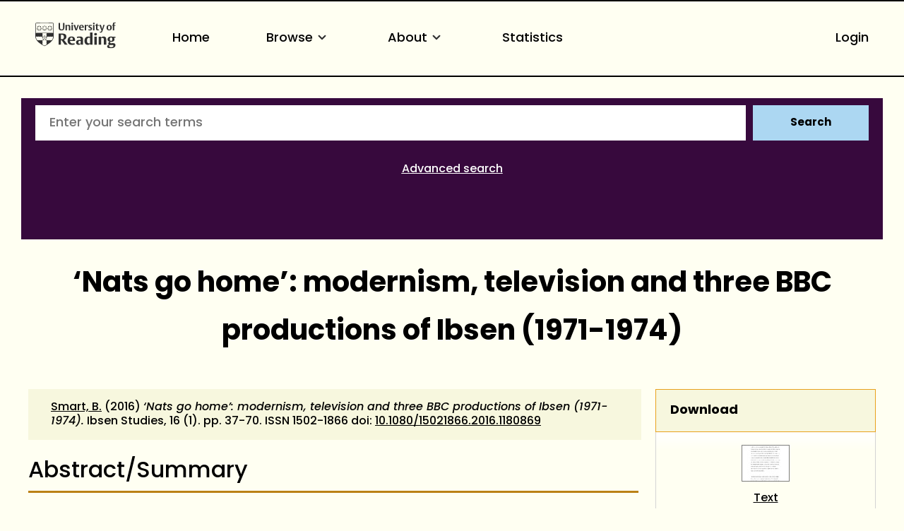

--- FILE ---
content_type: text/html; charset=utf-8
request_url: https://centaur.reading.ac.uk/71899/
body_size: 65598
content:
<!DOCTYPE html>
<html xmlns="http://www.w3.org/1999/xhtml" lang="en">
  <head>
    <meta http-equiv="X-UA-Compatible" content="IE=edge" />
    <meta name="viewport" content="width=device-width, initial-scale=1.0" />
    <title> ‘Nats go home’: modernism, television and three BBC productions of Ibsen (1971-1974)  - CentAUR</title>
    <link rel="icon" href="https://upload.wikimedia.org/wikipedia/commons/a/a0/Reading_shield.png" type="image/x-icon" />
    <link rel="shortcut icon" href="https://upload.wikimedia.org/wikipedia/commons/a/a0/Reading_shield.png" type="image/x-icon" />
    <link rel="stylesheet" href="https://use.typekit.net/rmh6gde.css" />
    <meta name="eprints.eprintid" content="71899" />
<meta name="eprints.rev_number" content="133" />
<meta name="eprints.eprint_status" content="archive" />
<meta name="eprints.userid" content="17531" />
<meta name="eprints.dir" content="disk0/00/07/18/99" />
<meta name="eprints.datestamp" content="2017-08-16 16:05:36" />
<meta name="eprints.lastmod" content="2025-06-15 13:35:22" />
<meta name="eprints.status_changed" content="2017-08-16 16:05:36" />
<meta name="eprints.type" content="article" />
<meta name="eprints.metadata_visibility" content="show" />
<meta name="eprints.creators_name" content="Smart, Billy" />
<meta name="eprints.creators_id" content="90003619" />
<meta name="eprints.title" content="‘Nats go home’: modernism, television and three BBC productions of Ibsen (1971-1974)" />
<meta name="eprints.ispublished" content="pub" />
<meta name="eprints.divisions" content="5_110762a5" />
<meta name="eprints.full_text_status" content="public" />
<meta name="eprints.abstract" content="This article examines 1960s arguments that called for the rejection of naturalism in television drama, and for new modernist forms to be created in its place, through close analysis of three BBC productions of Ibsen: The Wild Duck (Play of the Month, BBC1 1971), Hedda Gabler (Play of the Month, BBC1 1972) and The Lady from the Sea (BBC2 1974). Troy Kennedy Martin’s polemical 1964 essay ‘Nats Go Home’ suggested that television drama had “looked to Ibsen and Shaw for guidance” (relying upon verbally constructed narratives derived from the naturalist theatre) and called for a new, more visual and abstract, modernist form of drama to be created in its place. This new drama would agitate the viewer into forming an objective understanding of events and themes through montage and juxtaposition. Through analysis of three television productions of canonical Ibsen plays, Kennedy Martin’s representation of naturalist drama can be tested, demonstrating how modernist elements within Ibsen’s drama were realised through television adaptation." />
<meta name="eprints.date" content="2016" />
<meta name="eprints.date_type" content="published" />
<meta name="eprints.publication" content="Ibsen Studies" />
<meta name="eprints.volume" content="16" />
<meta name="eprints.number" content="1" />
<meta name="eprints.publisher" content="Routledge" />
<meta name="eprints.pagerange" content="37-70" />
<meta name="eprints.id_number" content="10.1080/15021866.2016.1180869" />
<meta name="eprints.refereed" content="TRUE" />
<meta name="eprints.issn" content="1502-1866" />
<meta name="eprints.official_url" content="http://dx.doi.org/10.1080/15021866.2016.1180869" />
<meta name="eprints.public_doc_count" content="1" />
<meta name="eprints.notify_on_approval" content="no" />
<meta name="eprints.metadata_checked" content="yes" />
<meta name="eprints.creators_browse_id" content="90003619" />
<meta name="eprints.creators_browse_email" content="w.r.smart@reading.ac.uk" />
<meta name="eprints.divisions_browse" content="5_110762a5" />
<meta name="eprints.divisions_browse" content="3_d2f8c053" />
<meta name="eprints.divs_irstats" content="4_s2010a4d" />
<meta name="eprints.divs_irstats" content="5_110762a5" />
<meta name="eprints.divs_irstats" content="3_d2f8c053" />
<meta name="eprints.creators_browse_name" content="Smart, B. &lt;https://centaur.reading.ac.uk/view/creators/90003619.html&gt;" />
<meta name="eprints.further_checking" content="no" />
<meta name="eprints.creators_sort_name" content="Smart, Billy" />
<meta name="eprints.creators_sort_id" content="90003619" />
<meta name="eprints.has_pgr_creators" content="FALSE" />
<meta name="eprints.has_pgt_creators" content="FALSE" />
<meta name="eprints.has_ug_creators" content="FALSE" />
<meta name="eprints.doi_checked" content="yes" />
<meta name="eprints.citation_count_datestamp" content="2019-06-02 05:47:48" />
<meta name="eprints.altmetric_datestamp" content="2019-06-01 04:31:10" />
<meta name="eprints.sjr_num" content="0.101" />
<meta name="eprints.sjr_year" content="2024" />
<meta name="eprints.sjr_datestamp" content="2025-06-15 02:07:26" />
<meta name="eprints.snip_year" content="2024" />
<meta name="eprints.snip_datestamp" content="2025-06-15 02:07:26" />
<meta name="eprints.nofunding" content="TRUE" />
<meta name="eprints.ros_submitted" content="FALSE" />
<meta name="eprints.ros_action" content="auto" />
<meta name="eprints.coversheets_dirty" content="FALSE" />
<meta name="eprints.dates_date" content="2016" />
<meta name="eprints.dates_date" content="2016-05-04" />
<meta name="eprints.dates_date" content="2015" />
<meta name="eprints.dates_date_type" content="published" />
<meta name="eprints.dates_date_type" content="published_online" />
<meta name="eprints.dates_date_type" content="accepted" />
<meta name="eprints.hoa_compliant" content="501" />
<meta name="eprints.hoa_ref_pan" content="CD" />
<meta name="eprints.hoa_date_acc" content="2015" />
<meta name="eprints.hoa_date_pub" content="2016-05-04" />
<meta name="eprints.hoa_date_fcd" content="2017-08-07" />
<meta name="eprints.hoa_date_foa" content="2017-08-21" />
<meta name="eprints.hoa_version_fcd" content="AM" />
<meta name="eprints.hoa_exclude" content="FALSE" />
<meta name="eprints.reading_wip" content="FALSE" />
<meta name="eprints.citation" content="  Smart, B. &lt;https://centaur.reading.ac.uk/view/creators/90003619.html&gt;  (2016) ‘Nats go home’: modernism, television and three BBC productions of Ibsen (1971-1974).  Ibsen Studies, 16 (1).   pp. 37-70.   ISSN 1502-1866  doi: 10.1080/15021866.2016.1180869 &lt;https://doi.org/10.1080/15021866.2016.1180869&gt;     " />
<meta name="eprints.document_url" content="https://centaur.reading.ac.uk/71899/3/Ibsen%20Studies%202016.pdf" />
<link rel="schema.DC" href="http://purl.org/DC/elements/1.0/" />
<meta name="DC.relation" content="https://centaur.reading.ac.uk/71899/" />
<meta name="DC.title" content="‘Nats go home’: modernism, television and three BBC productions of Ibsen (1971-1974)" />
<meta name="DC.creator" content="Smart, Billy" />
<meta name="DC.description" content="This article examines 1960s arguments that called for the rejection of naturalism in television drama, and for new modernist forms to be created in its place, through close analysis of three BBC productions of Ibsen: The Wild Duck (Play of the Month, BBC1 1971), Hedda Gabler (Play of the Month, BBC1 1972) and The Lady from the Sea (BBC2 1974). Troy Kennedy Martin’s polemical 1964 essay ‘Nats Go Home’ suggested that television drama had “looked to Ibsen and Shaw for guidance” (relying upon verbally constructed narratives derived from the naturalist theatre) and called for a new, more visual and abstract, modernist form of drama to be created in its place. This new drama would agitate the viewer into forming an objective understanding of events and themes through montage and juxtaposition. Through analysis of three television productions of canonical Ibsen plays, Kennedy Martin’s representation of naturalist drama can be tested, demonstrating how modernist elements within Ibsen’s drama were realised through television adaptation." />
<meta name="DC.publisher" content="Routledge" />
<meta name="DC.date" content="2016" />
<meta name="DC.type" content="Article" />
<meta name="DC.type" content="PeerReviewed" />
<meta name="DC.format" content="text" />
<meta name="DC.language" content="en" />
<meta name="DC.rights" />
<meta name="DC.identifier" content="https://centaur.reading.ac.uk/71899/3/Ibsen%20Studies%202016.pdf" />
<meta name="DC.identifier" content="  Smart, B. &lt;https://centaur.reading.ac.uk/view/creators/90003619.html&gt;  (2016) ‘Nats go home’: modernism, television and three BBC productions of Ibsen (1971-1974).  Ibsen Studies, 16 (1).   pp. 37-70.   ISSN 1502-1866  doi: 10.1080/15021866.2016.1180869 &lt;https://doi.org/10.1080/15021866.2016.1180869&gt;     " />
<meta name="DC.relation" content="http://dx.doi.org/10.1080/15021866.2016.1180869" />
<meta name="DC.relation" content="10.1080/15021866.2016.1180869" />
<!-- Highwire Press meta tags -->
<meta name="citation_title" content="‘Nats go home’: modernism, television and three BBC productions of Ibsen (1971-1974)" />
<meta name="citation_author" content="Smart, Billy" />
<meta name="citation_publication_date" content="2016" />
<meta name="citation_online_date" content="2017/08/16" />
<meta name="citation_journal_title" content="Ibsen Studies" />
<meta name="citation_issn" content="1502-1866" />
<meta name="citation_volume" content="16" />
<meta name="citation_issue" content="1" />
<meta name="citation_firstpage" content="37" />
<meta name="citation_lastpage" content="70" />
<meta name="citation_pdf_url" content="https://centaur.reading.ac.uk/71899/3/Ibsen%20Studies%202016.pdf" />
<meta name="citation_date" content="2016" />
<meta name="citation_cover_date" content="2016" />
<meta name="citation_publisher" content="Routledge" />
<meta name="citation_abstract" content="This article examines 1960s arguments that called for the rejection of naturalism in television drama, and for new modernist forms to be created in its place, through close analysis of three BBC productions of Ibsen: The Wild Duck (Play of the Month, BBC1 1971), Hedda Gabler (Play of the Month, BBC1 1972) and The Lady from the Sea (BBC2 1974). Troy Kennedy Martin’s polemical 1964 essay ‘Nats Go Home’ suggested that television drama had “looked to Ibsen and Shaw for guidance” (relying upon verbally constructed narratives derived from the naturalist theatre) and called for a new, more visual and abstract, modernist form of drama to be created in its place. This new drama would agitate the viewer into forming an objective understanding of events and themes through montage and juxtaposition. Through analysis of three television productions of canonical Ibsen plays, Kennedy Martin’s representation of naturalist drama can be tested, demonstrating how modernist elements within Ibsen’s drama were realised through television adaptation." />
<meta name="citation_language" content="en" />
<!-- PRISM meta tags -->
<link rel="schema.prism" href="https://www.w3.org/submissions/2020/SUBM-prism-20200910/" />
<meta name="prism.dateReceived" content="2017-08-16T16:05:36" />
<meta name="prism.modificationDate" content="2025-06-15T13:35:22" />
<meta name="prism.pageRange" content="37-70" />
<meta name="prism.startingPage" content="37" />
<meta name="prism.endingPage" content="70" />
<meta name="prism.issn" content="1502-1866" />
<meta name="prism.publicationName" content="Ibsen Studies" />
<meta name="prism.volume" content="16" />
<meta name="prism.number" content="1" />
<meta name="prism.link" content="http://dx.doi.org/10.1080/15021866.2016.1180869" />
<link rel="canonical" href="https://centaur.reading.ac.uk/71899/" />
<link rel="alternate" type="application/atom+xml;charset=utf-8" title="Atom" href="https://centaur.reading.ac.uk/cgi/export/eprint/71899/Atom/reading-eprint-71899.xml" />
<link rel="alternate" type="application/xml; charset=utf-8" title="Data Cite XML" href="https://centaur.reading.ac.uk/cgi/export/eprint/71899/DataCiteXML/reading-eprint-71899.xml" />
<link rel="alternate" type="text/xml; charset=utf-8" title="RIOXX2 XML" href="https://centaur.reading.ac.uk/cgi/export/eprint/71899/RIOXX2/reading-eprint-71899.xml" />
<link rel="alternate" type="text/plain; charset=utf-8" title="OpenURL ContextObject in Span" href="https://centaur.reading.ac.uk/cgi/export/eprint/71899/COinS/reading-eprint-71899.txt" />
<link rel="alternate" type="text/plain; charset=utf-8" title="Dublin Core" href="https://centaur.reading.ac.uk/cgi/export/eprint/71899/DC/reading-eprint-71899.txt" />
<link rel="alternate" type="text/plain" title="RefWorks" href="https://centaur.reading.ac.uk/cgi/export/eprint/71899/RefWorks/reading-eprint-71899.ref" />
<link rel="alternate" type="text/xml; charset=utf-8" title="MPEG-21 DIDL" href="https://centaur.reading.ac.uk/cgi/export/eprint/71899/DIDL/reading-eprint-71899.xml" />
<link rel="alternate" type="text/html; charset=utf-8" title="HTML Citation (with IDs)" href="https://centaur.reading.ac.uk/cgi/export/eprint/71899/IDandHTML/reading-eprint-71899.html" />
<link rel="alternate" type="text/csv; charset=utf-8" title="Multiline CSV" href="https://centaur.reading.ac.uk/cgi/export/eprint/71899/CSV/reading-eprint-71899.csv" />
<link rel="alternate" type="application/rdf+xml" title="RDF+XML" href="https://centaur.reading.ac.uk/cgi/export/eprint/71899/RDFXML/reading-eprint-71899.rdf" />
<link rel="alternate" type="text/html; charset=utf-8" title="Wordle Link" href="https://centaur.reading.ac.uk/cgi/export/eprint/71899/WordleLink/reading-eprint-71899.txt" />
<link rel="alternate" type="application/vnd.eprints.data+xml; charset=utf-8" title="EP3 XML" href="https://centaur.reading.ac.uk/cgi/export/eprint/71899/XML/reading-eprint-71899.xml" />
<link rel="alternate" type="text/plain; charset=utf-8" title="Dublin Core" href="https://centaur.reading.ac.uk/cgi/export/eprint/71899/LocalDC_For_OAI/reading-eprint-71899.txt" />
<link rel="alternate" type="text/plain" title="Refer" href="https://centaur.reading.ac.uk/cgi/export/eprint/71899/Refer/reading-eprint-71899.refer" />
<link rel="alternate" type="text/html; charset=utf-8" title="HTML Citation" href="https://centaur.reading.ac.uk/cgi/export/eprint/71899/HTML/reading-eprint-71899.html" />
<link rel="alternate" type="text/plain; charset=utf-8" title="ASCII Citation" href="https://centaur.reading.ac.uk/cgi/export/eprint/71899/Text/reading-eprint-71899.txt" />
<link rel="alternate" type="application/json; charset=utf-8" title="JSON" href="https://centaur.reading.ac.uk/cgi/export/eprint/71899/JSON/reading-eprint-71899.js" />
<link rel="alternate" type="text/plain" title="Reference Manager" href="https://centaur.reading.ac.uk/cgi/export/eprint/71899/RIS/reading-eprint-71899.ris" />
<link rel="alternate" type="text/plain; charset=utf-8" title="Dublin Core" href="https://centaur.reading.ac.uk/cgi/export/eprint/71899/LocalDC/reading-eprint-71899.txt" />
<link rel="alternate" type="text/xml; charset=utf-8" title="OpenURL ContextObject" href="https://centaur.reading.ac.uk/cgi/export/eprint/71899/ContextObject/reading-eprint-71899.xml" />
<link rel="alternate" type="text/plain; charset=utf-8" title="Simple Metadata" href="https://centaur.reading.ac.uk/cgi/export/eprint/71899/Simple/reading-eprint-71899.txt" />
<link rel="alternate" type="text/n3" title="RDF+N3" href="https://centaur.reading.ac.uk/cgi/export/eprint/71899/RDFN3/reading-eprint-71899.n3" />
<link rel="alternate" type="text/xml; charset=utf-8" title="METS" href="https://centaur.reading.ac.uk/cgi/export/eprint/71899/METS/reading-eprint-71899.xml" />
<link rel="alternate" type="text/plain" title="EndNote" href="https://centaur.reading.ac.uk/cgi/export/eprint/71899/EndNote/reading-eprint-71899.enw" />
<link rel="alternate" type="text/plain; charset=utf-8" title="BibTeX" href="https://centaur.reading.ac.uk/cgi/export/eprint/71899/BibTeX/reading-eprint-71899.bib" />
<link rel="alternate" type="text/plain" title="RDF+N-Triples" href="https://centaur.reading.ac.uk/cgi/export/eprint/71899/RDFNT/reading-eprint-71899.nt" />
<link rel="alternate" type="text/xml; charset=utf-8" title="MODS" href="https://centaur.reading.ac.uk/cgi/export/eprint/71899/MODS/reading-eprint-71899.xml" />
<link href="https://centaur.reading.ac.uk/" rel="Top" />
    <link href="https://centaur.reading.ac.uk/sword-app/servicedocument" rel="Sword" />
    <link href="https://centaur.reading.ac.uk/id/contents" rel="SwordDeposit" />
    <link href="https://centaur.reading.ac.uk/cgi/search" rel="Search" type="text/html" />
    <link href="https://centaur.reading.ac.uk/cgi/opensearchdescription" title="CentAUR" rel="Search" type="application/opensearchdescription+xml" />
    <script src="https://www.google.com/jsapi" type="text/javascript">
//padder
</script><script type="text/javascript">
// <![CDATA[
google.charts.load("current", {packages:["corechart", "geochart"]});
// ]]></script><script type="text/javascript">
// <![CDATA[
var eprints_http_root = "https://centaur.reading.ac.uk";
var eprints_http_cgiroot = "https://centaur.reading.ac.uk/cgi";
var eprints_oai_archive_id = "centaur.reading.ac.uk";
var eprints_logged_in = false;
var eprints_logged_in_userid = 0; 
var eprints_logged_in_username = ""; 
var eprints_logged_in_usertype = ""; 
var eprints_lang_id = "en";
// ]]></script>
    <style type="text/css">.ep_logged_in { display: none }</style>
    <link href="/style/auto-3.4.6.css?1766065929" rel="stylesheet" type="text/css" />
    <script src="/javascript/auto-3.4.6.js?1765446795" type="text/javascript">
//padder
</script>
    <!--[if lte IE 6]>
        <link rel="stylesheet" type="text/css" href="/style/ie6.css" />
   <![endif]-->
    <meta content="EPrints 3.4.6" name="Generator" />
    <meta content="text/html; charset=UTF-8" http-equiv="Content-Type" />
    <meta content="en" http-equiv="Content-Language" />
    <script type="text/javascript">
// <![CDATA[
var eprints_user_id = "false";
// ]]></script><style>.abstract_lists { display: none !important; } .ep_search_BatchList{ display: none; }</style>
  </head>
  <body>
    <div class="sb-tools-bar-wrapper content m-auto d-none">
      <div class="sb-tools-bar">
        <ul class="ep_tm_key_tools" id="ep_tm_menu_tools"><li class="ep_tm_key_tools_item"><a class="ep_tm_key_tools_item_link" href="/cgi/users/home">Login</a></li></ul>
      </div>
    </div>
    <div class="sb-header-bar-wrapper">
      <div class="sb-header-bar content m-auto">
        <ul class="sb-header-item-list">
          <li class="sb-header-item-logo">
            <a href="https://www.reading.ac.uk/"><div style="     visibility: hidden;     width: 0px;     height: 0px; ">link to Reading.ac.uk</div>
<svg width="113.559" height="38" viewBox="0 0 113.559 36.97">
  <defs>
    <clippath id="clip-path">
      <rect id="Rectangle_225" data-name="Rectangle 225" width="113.559" height="36.97" transform="translate(0 0)" fill="#303030"></rect>
    </clippath>
  </defs>
  <g id="Group_235" data-name="Group 235" transform="translate(0 0)">
    <g id="Group_234" data-name="Group 234" clip-path="url(#clip-path)">
      <path id="Path_123" data-name="Path 123" d="M41,6.718V1H39.222V7.5a5.84,5.84,0,0,1-.088,1.279c-.221.94-.867,1.4-2.088,1.4a1.793,1.793,0,0,1-2-1.264A4.831,4.831,0,0,1,34.93,7.63V1h-2.1V6.91a5.82,5.82,0,0,0,.559,3.115c.558.868,1.66,1.515,3.572,1.515,2.1,0,3.116-.853,3.586-1.794A6.515,6.515,0,0,0,41,6.718" fill="#303030"></path>
      <path id="Path_124" data-name="Path 124" d="M49.345,11.378V6.836a7.089,7.089,0,0,0-.117-1.47A2.18,2.18,0,0,0,46.861,3.69a2.73,2.73,0,0,0-2.249.926V3.852h-2v7.526h2.058V5.263a2.625,2.625,0,0,1,1.131-.25,1.243,1.243,0,0,1,1.412,1,5.785,5.785,0,0,1,.059,1.059v4.307Zm3.91-9.7A1.061,1.061,0,0,0,52.079.618a1.083,1.083,0,0,0-1.219,1.1,1.061,1.061,0,0,0,1.175,1.059,1.085,1.085,0,0,0,1.22-1.1m-.161,2.176H51.036v7.526h2.058Zm8.276,0H59.548L58.092,8.718c-.1.367-.264.925-.264.925s-.059-.323-.22-.9L56.167,3.852H53.948l2.645,7.541h2Zm7.086,3.9V7.63A5.434,5.434,0,0,0,68,5.072,2.8,2.8,0,0,0,65.266,3.7c-3.057,0-3.587,2.513-3.587,3.925,0,3.013,1.853,3.866,3.91,3.866a5.907,5.907,0,0,0,2.587-.442l-.4-1.131a3.38,3.38,0,0,1-1.6.338,2.228,2.228,0,0,1-2.411-2.367V7.747ZM66.413,6.7H63.782a3.97,3.97,0,0,1,.087-.883c.163-.676.515-1.116,1.25-1.116.882,0,1.294.558,1.294,1.675Zm8.1-2.779a2.456,2.456,0,0,0-.984-.191,2.076,2.076,0,0,0-1.809,1.117v-1h-2v7.526h2.058V5.469a2.112,2.112,0,0,1,1.1-.265,2.055,2.055,0,0,1,1.22.368Z" fill="#303030"></path>
      <path id="Path_125" data-name="Path 125" d="M80.11,9.144A2.16,2.16,0,0,0,78.7,7.085l-1.073-.543c-.6-.31-.883-.456-.883-.927,0-.572.545-.735,1.162-.735a3.579,3.579,0,0,1,1.631.4L79.947,4.1a5.732,5.732,0,0,0-2.307-.4c-1.677,0-2.705.719-2.705,2.146A2.277,2.277,0,0,0,76.435,8l1.1.6c.5.279.706.411.706.853,0,.558-.442.837-1.25.837a3.92,3.92,0,0,1-1.91-.411l-.413,1.175a5.728,5.728,0,0,0,2.543.442c1.559,0,2.9-.632,2.9-2.352M83.7,1.676A1.06,1.06,0,0,0,82.521.618a1.084,1.084,0,0,0-1.22,1.1,1.061,1.061,0,0,0,1.176,1.059,1.085,1.085,0,0,0,1.22-1.1m-.161,2.176H81.478v7.526h2.058Zm6.447,7.291-.338-1.132a2.043,2.043,0,0,1-.882.206c-.97,0-1.058-.618-1.058-1.367V4.984h2.219V3.866H87.705V2.1H86.367l-.015.132a2.233,2.233,0,0,1-1.44,1.734l-.206.074v.941h.941V8.717a5.654,5.654,0,0,0,.147,1.53c.323.94,1.072,1.219,2.293,1.219a5.429,5.429,0,0,0,1.9-.323" fill="#303030"></path>
      <path id="Path_126" data-name="Path 126" d="M97.767,3.851H95.944l-1.382,4.91c-.118.426-.25.911-.25.911a7.268,7.268,0,0,0-.235-.941l-1.485-4.88H90.358l3.013,7.894-.249.69c-.25.707-.559,1.044-1.192,1.044a2.807,2.807,0,0,1-.839-.176l-.2,1.206a3.5,3.5,0,0,0,1.279.191c1.22,0,1.969-.515,2.484-1.985Z" fill="#303030"></path>
      <path id="Path_127" data-name="Path 127" d="M107.885,7.5c0-2.352-1.279-3.808-3.632-3.808-2.749,0-3.792,1.956-3.792,4.058,0,2.352,1.294,3.807,3.646,3.807,2.749,0,3.778-1.955,3.778-4.057m-2.132.132c0,1.809-.4,2.72-1.558,2.72-1.205,0-1.6-1.015-1.6-2.749,0-1.809.412-2.7,1.574-2.7,1.205,0,1.587,1,1.587,2.734M113.559.25A3.792,3.792,0,0,0,112.03,0a2.265,2.265,0,0,0-2.5,1.6,7.637,7.637,0,0,0-.148,1.867v.4h-.94V4.984h.94v6.393h2.029V4.984h1.542V3.866h-1.542V2.779a2.581,2.581,0,0,1,.147-1.162.893.893,0,0,1,.882-.441,1.436,1.436,0,0,1,.764.192Z" fill="#303030"></path>
      <path id="Path_128" data-name="Path 128" d="M85.043,15.235c-1.235,0-2,.672-2,1.753a1.686,1.686,0,0,0,1.913,1.662c1.236,0,2-.672,2-1.753a1.686,1.686,0,0,0-1.913-1.662" fill="#303030"></path>
      <path id="Path_129" data-name="Path 129" d="M51.139,20.155c-5.079,0-5.627,4.191-5.627,5.993,0,4.838,3.295,5.853,6.06,5.853a10.709,10.709,0,0,0,4.136-.642c-.064-.192-.494-1.481-.572-1.717a6.064,6.064,0,0,1-2.448.471c-2.566,0-3.715-1.672-3.715-3.328v-.3h7.2v-.066a9.235,9.235,0,0,0-.667-4.037c-.811-1.521-2.2-2.229-4.367-2.229m1.71,4.763h-3.9V24.78a7.716,7.716,0,0,1,.093-1.346c.226-1.211.837-1.8,1.868-1.8,1.322,0,1.938.8,1.938,2.507Z" fill="#303030"></path>
      <path id="Path_130" data-name="Path 130" d="M40.553,24.944A4.645,4.645,0,0,0,43.8,20.315a4.087,4.087,0,0,0-3.312-4.036,19.953,19.953,0,0,0-4.229-.315c-1.6,0-3.008.08-3.417.105V31.82h3.3V25.464h.961L41.6,31.82h3.979L40.356,25ZM38.6,23.82a4.7,4.7,0,0,1-1.378.119l-1.072-.027V17.76l.116-.019a6.914,6.914,0,0,1,1-.048c2.07,0,3.077,1.007,3.077,3.077,0,1.928-.9,2.84-1.745,3.05" fill="#303030"></path>
      <path id="Path_131" data-name="Path 131" d="M62.759,20.133a12.658,12.658,0,0,0-4.246.627c.072.2.532,1.527.613,1.758a6.849,6.849,0,0,1,2.7-.519,2.029,2.029,0,0,1,2.039.969,3.144,3.144,0,0,1,.195,1.288v.73l-.006.143-1.681-.074a6.226,6.226,0,0,0-3.679.794,3.105,3.105,0,0,0-1.264,2.759A3.225,3.225,0,0,0,60.982,32a3.494,3.494,0,0,0,2.916-1.17l.252-.374V31.82h3.165V24.848a8.035,8.035,0,0,0-.287-2.64c-.534-1.4-1.93-2.075-4.269-2.075m1.3,9.877-.07.04a2.78,2.78,0,0,1-1.275.223,1.737,1.737,0,0,1-1.961-1.847,2.07,2.07,0,0,1,.5-1.445,2.318,2.318,0,0,1,1.713-.561l.973.024.121,0Z" fill="#303030"></path>
      <rect id="Rectangle_224" data-name="Rectangle 224" width="3.415" height="11.436" transform="translate(83.29 20.385)" fill="#303030"></rect>
      <path id="Path_132" data-name="Path 132" d="M74.63,20.2c-3.175,0-5.308,2.463-5.308,6.129,0,3.6,1.686,5.671,4.625,5.671a3.485,3.485,0,0,0,3.071-1.3l.256-.433v1.55h3.3V14.459H77.16v6.378l-.22-.163a4.2,4.2,0,0,0-2.31-.473m2.53,1.841V29.6l-.07.04a3.171,3.171,0,0,1-1.457.313c-1.782,0-2.8-1.412-2.8-3.875,0-2.8,1.074-4.216,3.191-4.216a3.219,3.219,0,0,1,1.051.146Z" fill="#303030"></path>
      <path id="Path_133" data-name="Path 133" d="M96.321,20.133a3.954,3.954,0,0,0-3.347,1.4l-.254.391V20.384h-3.3V31.819h3.416V22.556l.072-.039a3.537,3.537,0,0,1,1.569-.335,1.827,1.827,0,0,1,2.05,1.409,8.958,8.958,0,0,1,.093,1.417v6.811h3.438V24.871a10.952,10.952,0,0,0-.178-2.249c-.17-.748-.856-2.489-3.558-2.489" fill="#303030"></path>
      <path id="Path_134" data-name="Path 134" d="M106.734,20.155c-3.351,0-4.851,1.934-4.851,3.851a3.243,3.243,0,0,0,2.662,3.418l.507.076-.477.188a2.723,2.723,0,0,0-1.713,2.379,1.694,1.694,0,0,0,.9,1.582l.47.211-.513.052c-.1.01-2.428.266-2.428,2.325,0,2.377,3,2.732,4.784,2.732a11.389,11.389,0,0,0,3.6-.494c2.91-.97,3.345-2.947,3.345-4.039,0-2.524-1.947-2.848-3.644-2.848l-1.61.028-.919.018c-.47,0-1.345,0-1.345-1a1.235,1.235,0,0,1,.339-.876l.054-.04,1.112.072c2.981,0,4.692-1.32,4.692-3.622a2.7,2.7,0,0,0-.665-1.838l-.242-.236h2.343V20.407l-4.525,0a7.156,7.156,0,0,0-1.878-.247m.958,11.961c1.06,0,1.826,0,2.231.4a1.053,1.053,0,0,1,.276.782c0,.905-.569,1.983-3.282,1.983-1.306,0-2.8-.194-2.8-1.71a1.608,1.608,0,0,1,.951-1.448l.026-.011Zm.143-5.943,0,0a1.852,1.852,0,0,1-.959.247c-1.162,0-1.8-.858-1.8-2.416a2.473,2.473,0,0,1,.819-2.192,1.92,1.92,0,0,1,.982-.27c1.161,0,1.8.85,1.8,2.393a2.5,2.5,0,0,1-.838,2.236" fill="#303030"></path>
      <path id="Path_135" data-name="Path 135" d="M25.987,19.755l-.08-17.767A1.192,1.192,0,0,0,24.866.91c-.076-.018-2.71-.278-11.8-.278h-.133c-8.221,0-11.2.162-11.8.276A1.276,1.276,0,0,0,.07,2.028C.064,2.085,0,19.774,0,19.774A8.566,8.566,0,0,0,.4,22.525a12.45,12.45,0,0,0,4.5,6.233,39.718,39.718,0,0,0,7.967,5.065c.076.033.1.045.123.045s.046-.005.137-.047a42.57,42.57,0,0,0,7.938-5.063,12.389,12.389,0,0,0,4.532-6.2,8.573,8.573,0,0,0,.39-2.8M.769,2.1a.593.593,0,0,1,.5-.51c.618-.115,3.489-.269,11.659-.269h.133c8.99,0,11.558.262,11.581.267a.618.618,0,0,1,.553.531l.058,13.026c-1.18-.052-4.567-.161-12.177-.161-7.763,0-11.2.112-12.364.163C.738,9.91.769,2.1.769,2.1M23.108,25.724a.771.771,0,0,0-1.426.167.789.789,0,0,0-.743-.576.78.78,0,0,0-.743.577.79.79,0,0,0-.743-.577.778.778,0,0,0-.743.577.791.791,0,0,0-.744-.577.78.78,0,0,0-.743.576.78.78,0,1,0-.955.956.789.789,0,0,0-.577.743.779.779,0,0,0,.577.742.793.793,0,0,0-.577.745.78.78,0,0,0,.576.742.774.774,0,0,0-.056,1.479l-.328.225a28.2,28.2,0,0,1-2.9,1.58,26.376,26.376,0,0,1-2.859-1.543l-.373-.251a.792.792,0,0,0,.547-.747.778.778,0,0,0-.577-.742.791.791,0,0,0,.577-.743.781.781,0,0,0-.577-.744.79.79,0,0,0,.577-.743.779.779,0,0,0-.577-.743.779.779,0,0,0-.212-1.532.779.779,0,0,0-.742.576.79.79,0,0,0-.744-.576.78.78,0,0,0-.743.576.79.79,0,0,0-.743-.576.781.781,0,0,0-.744.577.789.789,0,0,0-.743-.577.78.78,0,0,0-.743.576.789.789,0,0,0-.743-.576.779.779,0,0,0-.684.41A10.635,10.635,0,0,1,.7,20.517v-.036l.012,0A.8.8,0,0,0,1.32,19.9a.793.793,0,0,0,.751.6.781.781,0,0,0,.743-.577.789.789,0,0,0,.743.577.778.778,0,0,0,.743-.577.791.791,0,0,0,.744.577.781.781,0,0,0,.743-.577.79.79,0,0,0,.743.577.78.78,0,0,0,.743-.577.789.789,0,0,0,.744.577.778.778,0,0,0,.742-.577.78.78,0,0,0,1.533-.212.779.779,0,0,0-.578-.742.792.792,0,0,0,.578-.744.781.781,0,0,0-.578-.743.79.79,0,0,0,.578-.743.781.781,0,0,0-.588-.747.8.8,0,0,0,.491-.368l.023-.043c1.3-.02,2.315-.033,2.681-.033.39,0,1.488.014,2.876.035l.024.044a.791.791,0,0,0,.488.366.768.768,0,0,0-.009,1.489.789.789,0,0,0-.576.743.78.78,0,0,0,.576.743A.78.78,0,0,0,16.49,20.5a.779.779,0,0,0,.743-.577.789.789,0,0,0,.743.577.778.778,0,0,0,.743-.577.791.791,0,0,0,.744.577.78.78,0,0,0,.743-.577.79.79,0,0,0,.744.577.78.78,0,0,0,.742-.577.789.789,0,0,0,.744.577.78.78,0,0,0,.743-.577.789.789,0,0,0,.743.577.779.779,0,0,0,.75-.6.79.79,0,0,0,.576.582h0v.028a10.417,10.417,0,0,1-2.144,5.218" fill="#303030"></path>
      <path id="Path_136" data-name="Path 136" d="M15.564,20.854a1.743,1.743,0,0,0-.692-1.033l-.013-.011-.005,0a1.752,1.752,0,0,0-1.184-.341C13.257,19.13,13.056,18.2,13,18.2s-.242.937-.667,1.271a1.748,1.748,0,0,0-1.2.338l-.006.005a1.784,1.784,0,0,0-.7,1.017c-.447.29-1.4.193-1.415.245s.818.521,1,1.03a1.47,1.47,0,0,0-.14.65,2.014,2.014,0,0,0,.093.6l.005.015a1.752,1.752,0,0,0,.765.976c.135.514-.247,1.384-.2,1.417s.741-.609,1.281-.634a1.746,1.746,0,0,0,1.163.426H13a1.755,1.755,0,0,0,1.175-.433c.531.031,1.24.662,1.285.63s-.348-.888-.208-1.409a1.749,1.749,0,0,0,.76-.972l0-.016a2.019,2.019,0,0,0,.093-.6,1.48,1.48,0,0,0-.139-.65c.2-.493,1.009-.968.992-1.019s-.94.056-1.4-.23m.167,2.408,0,.01a1.458,1.458,0,0,1-.6.8.638.638,0,0,1-.4.091.9.9,0,0,1-.377-.174.467.467,0,0,1-.038-.034c-.074-.1-.207-.359-.28-.467-.1-.142-.264-.534-.5-.364s.087.448.193.585c.08.1.283.308.357.411a.41.41,0,0,1,.022.05.893.893,0,0,1,.048.408.622.622,0,0,1-.195.338,1.444,1.444,0,0,1-.965.34h0a1.443,1.443,0,0,1-.95-.329.63.63,0,0,1-.2-.349.88.88,0,0,1,.048-.408.3.3,0,0,1,.022-.05c.074-.1.277-.308.357-.411.106-.137.426-.416.194-.585s-.4.222-.5.364c-.075.108-.207.365-.282.467a.315.315,0,0,1-.041.037.9.9,0,0,1-.373.171.638.638,0,0,1-.389-.084,1.442,1.442,0,0,1-.612-.8l0-.011a1.426,1.426,0,0,1,.029-1.023.623.623,0,0,1,.258-.283.9.9,0,0,1,.391-.082.255.255,0,0,1,.067.007c.122.038.378.168.5.212.163.059.528.276.618,0s-.335-.312-.5-.36c-.126-.037-.41-.083-.531-.123a.3.3,0,0,1-.054-.032.9.9,0,0,1-.272-.3.633.633,0,0,1-.037-.407,1.462,1.462,0,0,1,.577-.823l.005,0a1.433,1.433,0,0,1,.972-.291.63.63,0,0,1,.359.16.9.9,0,0,1,.2.351.292.292,0,0,1,.013.061c0,.127-.043.412-.047.543-.006.172-.1.587.188.587s.193-.415.188-.587c-.005-.131-.048-.416-.048-.543a.258.258,0,0,1,.013-.058.891.891,0,0,1,.2-.354.629.629,0,0,1,.371-.161,1.44,1.44,0,0,1,.961.292l.009.006a1.445,1.445,0,0,1,.573.82.63.63,0,0,1-.038.406.886.886,0,0,1-.283.305.421.421,0,0,1-.043.025c-.121.04-.4.086-.53.123-.166.048-.59.086-.5.36s.454.056.617,0c.123-.044.38-.174.5-.212a.244.244,0,0,1,.051,0,.874.874,0,0,1,.407.08.629.629,0,0,1,.265.3,1.445,1.445,0,0,1,.022,1.011" fill="#303030"></path>
      <path id="Path_137" data-name="Path 137" d="M14.867,19.817l0,0h0Z" fill="#303030"></path>
      <path id="Path_138" data-name="Path 138" d="M13,23a.629.629,0,1,1,.634-.629A.632.632,0,0,1,13,23" fill="#303030"></path>
      <path id="Path_139" data-name="Path 139" d="M8.188,7.922h0a4.289,4.289,0,0,1-.393-.316c-.041-.04-.142-.153-.284-.319L7.5,7.27c.005,0,.458-1.161.458-1.161A.683.683,0,0,0,8,5.878a.35.35,0,0,0-.372-.347l-1.447,0A2.333,2.333,0,0,0,6,5.211a.608.608,0,0,0-.61-.376.611.611,0,0,0-.614.377,2.438,2.438,0,0,0-.18.316l-1.445,0a.366.366,0,0,0-.306.143.362.362,0,0,0-.066.2.683.683,0,0,0,.047.231s.442,1.136.454,1.168l-.01.008c-.145.17-.244.28-.285.32a4.289,4.289,0,0,1-.393.316,1.122,1.122,0,0,0-.605.87V8.81a1.821,1.821,0,0,0,.3.787l.064.116a6.742,6.742,0,0,0,.459.851,6.565,6.565,0,0,0,1.055.907,2.513,2.513,0,0,0,.608.179l.077.015a4.057,4.057,0,0,0,.838.2,4.089,4.089,0,0,0,.838-.2L6.3,11.65a2.5,2.5,0,0,0,.611-.179,6.565,6.565,0,0,0,1.055-.907,6.944,6.944,0,0,0,.459-.852L8.493,9.6a1.834,1.834,0,0,0,.3-.786V8.791a1.117,1.117,0,0,0-.6-.869m-1.3.313A11.043,11.043,0,0,0,8,9.725a2.99,2.99,0,0,1-.182.434,1.233,1.233,0,0,1-.25.276A10.893,10.893,0,0,0,6.43,8.824l-.011.012,0,.017a11.3,11.3,0,0,0,.824,1.805l.017.034a3.972,3.972,0,0,1-.449.373,1.649,1.649,0,0,1-.353.132A14.968,14.968,0,0,0,5.8,9.167h0l-.011.008c-.007.007-.015.027-.015.113,0,.428.19,1.943.2,2.033l-.091.021-.19.042-.081.025a1.041,1.041,0,0,1-.222.053,1.006,1.006,0,0,1-.218-.053l-.082-.025L4.9,11.342l-.092-.021c.012-.09.2-1.607.2-2.033,0-.086-.007-.105-.014-.113l0,0-.013-.005a15.109,15.109,0,0,0-.65,2.03,1.728,1.728,0,0,1-.354-.132,4.083,4.083,0,0,1-.447-.373l.023-.046a13.277,13.277,0,0,0,.818-1.793l0-.015-.009-.011a10.316,10.316,0,0,0-1.137,1.608,1.208,1.208,0,0,1-.25-.276,2.944,2.944,0,0,1-.184-.438A10.893,10.893,0,0,0,3.891,8.238l-.005-.016a.09.09,0,0,0-.018-.01A10.39,10.39,0,0,0,2.61,9.344l-.055-.1-.091-.167a.559.559,0,0,1-.043-.228l0-.077c.012-.167.188-.375.494-.586A3.5,3.5,0,0,0,3.261,7.9l.064-.059a25.431,25.431,0,0,0,1.819-2.46.288.288,0,0,1,.494,0,25.346,25.346,0,0,0,1.82,2.46l.062.057a3.2,3.2,0,0,0,.344.293c.177.122.476.36.494.586l0,.077a.543.543,0,0,1-.043.228l-.086.16c-.005.007-.047.082-.059.106A10.676,10.676,0,0,0,6.918,8.212L6.9,8.217a.055.055,0,0,0-.011.018M6.373,5.866H7.507c.087,0,.11.01.116.019l.011.047a.257.257,0,0,1-.022.1s-.334.875-.382,1c-.017-.025-.776-1.05-.857-1.16m-1.963,0-.858,1.16-.382-1a.3.3,0,0,1-.022-.1l.012-.047c.006-.009.028-.023.115-.019H4.41" fill="#303030"></path>
      <path id="Path_140" data-name="Path 140" d="M15.8,7.826h0a4.034,4.034,0,0,1-.393-.317c-.041-.039-.142-.152-.284-.318l-.014-.016s.458-1.161.458-1.161a.683.683,0,0,0,.047-.231.35.35,0,0,0-.372-.347l-1.447,0a2.09,2.09,0,0,0-.18-.318.685.685,0,0,0-1.223,0,2.3,2.3,0,0,0-.18.316l-1.445,0a.361.361,0,0,0-.306.143.355.355,0,0,0-.067.2.7.7,0,0,0,.047.23s.443,1.137.455,1.169l-.01.008c-.145.169-.244.28-.285.319a4.159,4.159,0,0,1-.393.317,1.122,1.122,0,0,0-.605.87v.018a1.811,1.811,0,0,0,.3.787l.064.116a6.718,6.718,0,0,0,.458.851,6.571,6.571,0,0,0,1.056.908,2.513,2.513,0,0,0,.608.179l.077.015a4.1,4.1,0,0,0,.837.2,4.056,4.056,0,0,0,.838-.2l.075-.015a2.475,2.475,0,0,0,.611-.179,6.526,6.526,0,0,0,1.055-.908,6.608,6.608,0,0,0,.459-.851l.065-.116a1.833,1.833,0,0,0,.3-.787V8.695a1.117,1.117,0,0,0-.6-.869m-1.3.313a10.952,10.952,0,0,0,1.1,1.49,2.775,2.775,0,0,1-.182.434,1.172,1.172,0,0,1-.25.275,10.857,10.857,0,0,0-1.133-1.61l-.012.011,0,.018a11.345,11.345,0,0,0,.824,1.805l.018.034a3.972,3.972,0,0,1-.449.373,1.649,1.649,0,0,1-.353.132,15.012,15.012,0,0,0-.651-2.03h0l-.011.008c-.007.007-.015.027-.015.113,0,.428.189,1.943.2,2.033l-.091.021-.19.043-.081.024a1.036,1.036,0,0,1-.223.053,1.012,1.012,0,0,1-.217-.053l-.082-.024-.191-.043-.092-.021c.011-.09.2-1.607.2-2.034,0-.085-.007-.1-.014-.112l0,0-.013,0a15.156,15.156,0,0,0-.65,2.03,1.744,1.744,0,0,1-.354-.132,3.916,3.916,0,0,1-.447-.373c0-.01.023-.046.023-.046a13.224,13.224,0,0,0,.817-1.793l0-.015-.009-.012a10.278,10.278,0,0,0-1.137,1.608,1.176,1.176,0,0,1-.25-.275,2.942,2.942,0,0,1-.184-.439,10.816,10.816,0,0,0,1.1-1.482l0-.016a.056.056,0,0,0-.018-.01,10.307,10.307,0,0,0-1.258,1.132c-.01-.017-.055-.1-.055-.1l-.091-.167a.559.559,0,0,1-.043-.228l0-.078c.013-.166.189-.374.494-.585a3.517,3.517,0,0,0,.343-.291l.063-.059a25.262,25.262,0,0,0,1.82-2.46.286.286,0,0,1,.493,0,25.509,25.509,0,0,0,1.821,2.46l.061.057a3.315,3.315,0,0,0,.345.293c.177.122.476.36.493.585l0,.078a.576.576,0,0,1-.043.228l-.091.168-.055.1a10.5,10.5,0,0,0-1.254-1.132l-.016,0a.088.088,0,0,0-.01.019m-.52-2.369h1.135c.087,0,.109.01.115.02l.012.045-.022.1s-.334.875-.382,1l-.858-1.16m-1.962,0c-.021.028-.841,1.135-.858,1.16l-.382-1a.3.3,0,0,1-.022-.1l.012-.046c.006-.01.028-.024.115-.02h1.135" fill="#303030"></path>
      <path id="Path_141" data-name="Path 141" d="M23.378,7.922h0a4.465,4.465,0,0,1-.393-.316c-.041-.04-.142-.153-.284-.319l-.014-.016c.006,0,.458-1.161.458-1.161a.683.683,0,0,0,.047-.231.348.348,0,0,0-.372-.347l-1.447,0a2.16,2.16,0,0,0-.179-.317.686.686,0,0,0-1.224,0,2.194,2.194,0,0,0-.179.316l-1.446,0a.367.367,0,0,0-.306.143.362.362,0,0,0-.066.2.683.683,0,0,0,.047.231s.442,1.136.455,1.168l-.011.008c-.145.17-.243.28-.284.32a4.465,4.465,0,0,1-.393.316,1.121,1.121,0,0,0-.606.87V8.81a1.808,1.808,0,0,0,.3.787l.064.116a6.742,6.742,0,0,0,.459.851,6.609,6.609,0,0,0,1.055.907,2.506,2.506,0,0,0,.609.179l.076.015a4.12,4.12,0,0,0,.837.2,4.067,4.067,0,0,0,.839-.2l.076-.015a2.506,2.506,0,0,0,.61-.179,6.66,6.66,0,0,0,1.055-.907,6.81,6.81,0,0,0,.459-.852l.064-.116a1.821,1.821,0,0,0,.3-.786V8.791a1.119,1.119,0,0,0-.6-.869m-1.3.313a11.043,11.043,0,0,0,1.1,1.49,2.991,2.991,0,0,1-.182.434,1.2,1.2,0,0,1-.25.276A10.893,10.893,0,0,0,21.62,8.824l-.011.012,0,.017a11.3,11.3,0,0,0,.824,1.805l.017.034a3.952,3.952,0,0,1-.448.373,1.676,1.676,0,0,1-.354.132A14.968,14.968,0,0,0,21,9.167H20.99l-.011.008c-.007.007-.015.027-.015.113,0,.428.19,1.943.2,2.033l-.091.021-.19.042-.081.025a1.013,1.013,0,0,1-.222.053,1.006,1.006,0,0,1-.218-.053l-.082-.025-.191-.042L20,11.321c.012-.09.2-1.607.2-2.033,0-.086-.008-.105-.015-.113l0,0-.013-.005a14.969,14.969,0,0,0-.649,2.03,1.693,1.693,0,0,1-.355-.132,4.006,4.006,0,0,1-.447-.373l.024-.046a13.224,13.224,0,0,0,.817-1.793l0-.015-.01-.011a10.316,10.316,0,0,0-1.137,1.608,1.186,1.186,0,0,1-.25-.276,2.944,2.944,0,0,1-.184-.438,10.806,10.806,0,0,0,1.1-1.483l0-.016a.09.09,0,0,0-.018-.01A10.39,10.39,0,0,0,17.8,9.344l-.055-.1-.09-.167a.543.543,0,0,1-.044-.228l0-.077c.012-.167.188-.375.494-.586a3.381,3.381,0,0,0,.342-.291l.064-.059a25.1,25.1,0,0,0,1.819-2.46.288.288,0,0,1,.494,0,25.346,25.346,0,0,0,1.82,2.46l.062.057a3.2,3.2,0,0,0,.344.293c.177.122.476.36.494.586l0,.077a.543.543,0,0,1-.043.228l-.091.168-.054.1a10.6,10.6,0,0,0-1.255-1.132l-.015.005a.055.055,0,0,0-.011.018m-.519-2.369H22.7c.086,0,.109.01.115.019l.012.047-.022.1s-.335.875-.383,1c-.017-.025-.776-1.05-.857-1.16m-1.963,0-.858,1.16-.382-1a.3.3,0,0,1-.022-.1l.012-.047c.006-.009.029-.023.115-.019H19.6" fill="#303030"></path>
    </g>
  </g>
</svg>
            </a>
          </li>
          <li class="sb-header-item">
            <a href="/">
              Home
            </a>
          </li>
          <li class="sb-header-item sb-header-item-browse">
		  <a href="/view.html" menu="browse-menu">
              Browse

<svg id="small_chevron_down" data-name="small chevron down" width="26" height="26" viewBox="0 0 26 26">
  <defs>
    <clippath id="clip-path">
      <rect id="Rectangle_296" data-name="Rectangle 296" width="26" height="26" fill="none"></rect>
    </clippath>
  </defs>
  <g id="Group_157" data-name="Group 157" clip-path="url(#clip-path)">
    <path id="Path_77" data-name="Path 77" d="M12.417,15.5a1.08,1.08,0,0,1-.766-.317L7.317,10.849A1.083,1.083,0,0,1,8.849,9.317l3.567,3.567,3.567-3.567a1.083,1.083,0,1,1,1.532,1.532l-4.333,4.333a1.08,1.08,0,0,1-.766.317" transform="translate(0.583 0.75)" fill="#303030"></path>
  </g>
</svg>

            </a>
            <div id="browse-menu" style="display:none;position: absolute;     background: white;     padding: 10px;     margin-top: 10px;">
              <div class="sb-browse">
                <a href="/view/year/">
                  Year
                </a>
              </div>
              <div class="sb-browse">
                <a href="/view/divisions/">
                  Division
                </a>
              </div>
              <div class="sb-browse">
                <a href="/view/creators">
                  Author
                </a>
              </div>
              <div class="sb-browse">
                <a href="/cgi/latest_tool">
                  Latest additions
                </a>
              </div>
            </div>
          </li>

          <li class="sb-header-item sb-header-item-information">
	    <a href="/page/information" menu="information-menu">
              About
<svg id="small_chevron_down" data-name="small chevron down" width="26" height="26" viewBox="0 0 26 26">
  <defs>
    <clippath id="clip-path">
      <rect id="Rectangle_296" data-name="Rectangle 296" width="26" height="26" fill="none"></rect>
    </clippath>
  </defs>
  <g id="Group_157" data-name="Group 157" clip-path="url(#clip-path)">
    <path id="Path_77" data-name="Path 77" d="M12.417,15.5a1.08,1.08,0,0,1-.766-.317L7.317,10.849A1.083,1.083,0,0,1,8.849,9.317l3.567,3.567,3.567-3.567a1.083,1.083,0,1,1,1.532,1.532l-4.333,4.333a1.08,1.08,0,0,1-.766.317" transform="translate(0.583 0.75)" fill="#303030"></path>
  </g>
</svg>
            </a>
            <div id="information-menu" style="display:none;position: absolute;     background: white;     padding: 10px;     margin-top: 10px;">
              <div class="sb-browse">
		<a href="/page/information">
                  About CentAUR
                </a>
              </div>
              <div class="sb-browse">
		<a href="/page/help/quick_guide">
                  Deposit publication
                </a>
              </div>
              <div class="sb-browse">
	        <a href="/page/policies">
			Policies
                </a>
              </div>
              <div class="sb-browse">
	        <a href="/page/help">
			Help
                </a>
              </div>
              <div class="sb-browse">
	        <a href="/page/contact">
			Contact
                </a>
              </div>
            </div>
          </li>

          <li class="sb-header-item">
            <a href="/cgi/stats/report">
              Statistics
            </a>
          </li>
          <li class="sb-header-item sb-header-item-end d-none" id="sb-main-nav-login-item">
            <a href="/cgi/users/home">Login</a>
          </li>
          <div class="sb-header-list d-none">
            <svg width="20" height="20" fill="currentColor" class="bi bi-list" viewBox="0 0 16 16">
              <path fill-rule="evenodd" d="M2.5 12a.5.5 0 0 1 .5-.5h10a.5.5 0 0 1 0 1H3a.5.5 0 0 1-.5-.5m0-4a.5.5 0 0 1 .5-.5h10a.5.5 0 0 1 0 1H3a.5.5 0 0 1-.5-.5m0-4a.5.5 0 0 1 .5-.5h10a.5.5 0 0 1 0 1H3a.5.5 0 0 1-.5-.5"></path>
            </svg>
          </div>
        </ul>
      </div>
    </div>
    <div class="sb-homepage-header-dropdown-wrapper d-none" style="display: none;">
      <ul class="sb-header-item-list-sm">
        <li class="sb-header-item">
          <a href="/">
            Home
          </a>
        </li>
        <li class="sb-header-item">
          <a href="/view">
            Browse
          </a>
        </li>
        <li class="sb-header-item">
          <a href="/information.html">
            About
          </a>
        </li>
        <li class="sb-header-item">
          <a href="/cgi/stats/report">
            Statistics
          </a>
        </li>
      </ul>
      <ul class="ep_tm_key_tools" id="ep_tm_menu_tools"><li class="ep_tm_key_tools_item"><a class="ep_tm_key_tools_item_link" href="/cgi/users/home">Login</a></li></ul>
    </div>
    <div class="sb-homepage-banner-wrapper sb-homepage-banner-wrapper-internal">
      <div class="sb-homepage-banner">
        <div class="sb-searchbar-wrapper content m-auto">
          
          <form method="get" accept-charset="utf-8" action="/cgi/search" class="sb-searchbar-form" role="search" aria-label="Publication simple search">
            <input class="ep_tm_searchbarbox" size="20" placeholder="Enter your search terms" type="text" name="q" aria-labelledby="searchbutton" />
            <input class="ep_tm_searchbarbutton" value="Search" type="submit" name="_action_search" id="searchbutton" />
            <input type="hidden" name="_action_search" value="Search" />
            <input type="hidden" name="_order" value="bytitle" />
            <input type="hidden" name="basic_srchtype" value="ALL" />
            <input type="hidden" name="_satisfyall" value="ALL" />
          </form>
          <div class="sb-searchbar-text">
            <a href="/cgi/search/advanced">
              <p>Advanced search</p>
            </a>
          </div>
        </div>
      </div>
    </div>
    <div class="sb-page-wrapper">
	    <h1 class="ep_tm_pagetitle">

‘Nats go home’: modernism, television and three BBC productions of Ibsen (1971-1974)

</h1>
      <div class="ep_summary_content"><div class="ep_summary_content_top"></div><div class="ep_summary_content_left"></div><div class="ep_summary_content_right"><div class="ep_summary_box ep_plugin_summary_box_download" id="ep_summary_box_1"><div class="ep_summary_box_title"><div class="ep_no_js">Download</div><div class="ep_only_js" id="ep_summary_box_1_colbar"><a onclick="EPJS_blur(event); EPJS_toggleSlideScroll('ep_summary_box_1_content',true,'ep_summary_box_1');EPJS_toggle('ep_summary_box_1_colbar',true);EPJS_toggle('ep_summary_box_1_bar',false);return false" class="ep_box_collapse_link" href="#"><img alt="-" src="/style/images/minus.png" border="0" /> Download</a></div><div class="ep_only_js" id="ep_summary_box_1_bar" style="display: none"><a onclick="EPJS_blur(event); EPJS_toggleSlideScroll('ep_summary_box_1_content',false,'ep_summary_box_1');EPJS_toggle('ep_summary_box_1_colbar',true);EPJS_toggle('ep_summary_box_1_bar',false);return false" class="ep_box_collapse_link" href="#"><img alt="+" src="/style/images/plus.png" border="0" /> Download</a></div></div><div class="ep_summary_box_body" id="ep_summary_box_1_content"><div id="ep_summary_box_1_content_inner"><div class="ep_block" style="margin-bottom: 1em">

  

    
    
      
      <div class="ep_docs">
        
          <div class="ep_doc">
            <div class="ep_doc_preview"><a class="ep_document_link" onmouseout="EPJS_HidePreview( event, 'doc_preview_464792', 'right' );" onmouseover="EPJS_ShowPreview( event, 'doc_preview_464792', 'right' );" href="https://centaur.reading.ac.uk/71899/3/Ibsen%20Studies%202016.pdf" onfocus="EPJS_ShowPreview( event, 'doc_preview_464792', 'right' );" onblur="EPJS_HidePreview( event, 'doc_preview_464792', 'right' );"><img alt="[thumbnail of Ibsen Studies 2016.pdf]" class="ep_doc_icon" title="Ibsen Studies 2016.pdf" src="https://centaur.reading.ac.uk/71899/3.hassmallThumbnailVersion/Ibsen%20Studies%202016.pdf" border="0" /></a><div class="ep_preview" id="doc_preview_464792"><div><div><span><img alt="" class="ep_preview_image" src="https://centaur.reading.ac.uk/71899/3.haspreviewThumbnailVersion/Ibsen%20Studies%202016.pdf" border="0" id="doc_preview_464792_img" /><div class="ep_preview_title">Preview</div></span></div></div></div></div>
            <div class="ep_doc_citation">
              

<!-- document citation -->


<span class="ep_document_citation">
	<a href="https://centaur.reading.ac.uk/71899/3/Ibsen%20Studies%202016.pdf" class="ep_document_link"><span class="document_format">Text</span></a>
	<br />- Accepted Version



</span>


	      <!--              <epc:if test="$doc.is_public()">
                <epc:choose>
                  <epc:when test="$doc.thumbnail_url('video_mp4').is_set()">
                    | <epc:print expr="$doc.preview_link($doc.citation_link('default'),'docs','video_mp4')" />
                  </epc:when>
                  <epc:when test="$doc.thumbnail_url('audio_mp4').is_set()">
                    | <epc:print expr="$doc.preview_link($doc.citation_link('default'),'docs','audio_mp4')" />
                  </epc:when>
                  <epc:when test="$doc.thumbnail_url('lightbox').is_set()">
                    | <epc:print expr="$doc.preview_link($doc.citation_link('default'),'docs','lightbox')" />
                  </epc:when>
                </epc:choose>
	      </epc:if>-->
	      <!--<epc:if test="!$doc.is_public() and $item.contact_email().is_set() and eprint_status = 'archive'">
                | <a href="{$config{http_cgiurl}}/request_doc?docid={$doc{docid}"><epc:phrase ref="request:button" /></a>
	      </epc:if>-->
            </div>
	    <!--<div class="ep_doc_details">
              <epc:if test="$doc.property('security') != 'public'">
                <div class="ep_doc_restrict">Restricted to <epc:print expr="$doc.property('security')"/><epc:if test="$doc.property('date_embargo')"> until <epc:print expr="$doc.property('date_embargo')"/></epc:if></div>
              </epc:if>
              <epc:if test="$doc.property('license')">
                <div class="ep_doc_license">Available under license: <epc:phrase ref="licenses_description_{$doc.property('license').as_string()}" /></div>
              </epc:if>
	    </div>-->
	    </div>
        
        <!-- <a href="{$item.download_all_docs_url()}" class="ep_documents_download_button">Download<epc:if test="length($docs) gt 1"> All Documents</epc:if></a> -->
      </div>
    

  

</div></div></div></div><div class="ep_summary_box ep_plugin_summary_box_information" id="ep_summary_box_2"><div class="ep_summary_box_title"><div class="ep_no_js">Advice</div><div class="ep_only_js" id="ep_summary_box_2_colbar"><a onclick="EPJS_blur(event); EPJS_toggleSlideScroll('ep_summary_box_2_content',true,'ep_summary_box_2');EPJS_toggle('ep_summary_box_2_colbar',true);EPJS_toggle('ep_summary_box_2_bar',false);return false" class="ep_box_collapse_link" href="#"><img alt="-" src="/style/images/minus.png" border="0" /> Advice</a></div><div class="ep_only_js" id="ep_summary_box_2_bar" style="display: none"><a onclick="EPJS_blur(event); EPJS_toggleSlideScroll('ep_summary_box_2_content',false,'ep_summary_box_2');EPJS_toggle('ep_summary_box_2_colbar',true);EPJS_toggle('ep_summary_box_2_bar',false);return false" class="ep_box_collapse_link" href="#"><img alt="+" src="/style/images/plus.png" border="0" /> Advice</a></div></div><div class="ep_summary_box_body" id="ep_summary_box_2_content"><div id="ep_summary_box_2_content_inner"><p class="ep_block" style="margin-bottom: 1em">Please see our <a target="_blank" href="https://centaur.reading.ac.uk/1492/1/End_User_Agreement_version_C1%2000.pdf">End User Agreement</a>.</p><p class="ep_block" style="margin-bottom: 1em">It is advisable to refer to the publisher's version if you intend to cite from this work. See <a target="_blank" href="https://centaur.reading.ac.uk/71187/10/CentAUR%20citing%20guide.pdf">Guidance on citing</a>.</p></div></div></div><div class="ep_summary_box ep_plugin_summary_box_tools" id="ep_summary_box_3"><div class="ep_summary_box_title"><div class="ep_no_js">Tools</div><div class="ep_only_js" id="ep_summary_box_3_colbar"><a onclick="EPJS_blur(event); EPJS_toggleSlideScroll('ep_summary_box_3_content',true,'ep_summary_box_3');EPJS_toggle('ep_summary_box_3_colbar',true);EPJS_toggle('ep_summary_box_3_bar',false);return false" class="ep_box_collapse_link" href="#"><img alt="-" src="/style/images/minus.png" border="0" /> Tools</a></div><div class="ep_only_js" id="ep_summary_box_3_bar" style="display: none"><a onclick="EPJS_blur(event); EPJS_toggleSlideScroll('ep_summary_box_3_content',false,'ep_summary_box_3');EPJS_toggle('ep_summary_box_3_colbar',true);EPJS_toggle('ep_summary_box_3_bar',false);return false" class="ep_box_collapse_link" href="#"><img alt="+" src="/style/images/plus.png" border="0" /> Tools</a></div></div><div class="ep_summary_box_body" id="ep_summary_box_3_content"><div id="ep_summary_box_3_content_inner"><div class="ep_block" style="margin-bottom: 1em"><form accept-charset="utf-8" action="/cgi/export_redirect" method="get">
  <input name="eprintid" type="hidden" value="71899" id="eprintid" />
  <select name="format">
    <option value="Atom">Atom</option>
    <option value="DataCiteXML">Data Cite XML</option>
    <option value="RIOXX2">RIOXX2 XML</option>
    <option value="COinS">OpenURL ContextObject in Span</option>
    <option value="DC">Dublin Core</option>
    <option value="RefWorks">RefWorks</option>
    <option value="DIDL">MPEG-21 DIDL</option>
    <option value="IDandHTML">HTML Citation (with IDs)</option>
    <option value="CSV">Multiline CSV</option>
    <option value="RDFXML">RDF+XML</option>
    <option value="WordleLink">Wordle Link</option>
    <option value="XML">EP3 XML</option>
    <option value="LocalDC_For_OAI">Dublin Core</option>
    <option value="Refer">Refer</option>
    <option value="HTML">HTML Citation</option>
    <option value="Text">ASCII Citation</option>
    <option value="JSON">JSON</option>
    <option value="RIS">Reference Manager</option>
    <option value="LocalDC">Dublin Core</option>
    <option value="ContextObject">OpenURL ContextObject</option>
    <option value="Simple">Simple Metadata</option>
    <option value="RDFN3">RDF+N3</option>
    <option value="METS">METS</option>
    <option value="EndNote">EndNote</option>
    <option value="BibTeX">BibTeX</option>
    <option value="RDFNT">RDF+N-Triples</option>
    <option value="MODS">MODS</option>
  </select>
  <input class="ep_form_action_button" type="submit" value="Export" />
</form></div><div class="addtoany_share_buttons"><a target="_blank" href="https://www.addtoany.com/share?linkurl=https://centaur.reading.ac.uk/id/eprint/71899&amp;title=‘Nats go home’: modernism, television and three BBC productions of Ibsen (1971-1974)"><img alt="Add to Any" class="ep_form_action_button" src="/images/shareicon/a2a.svg" /></a><a target="_blank" href="https://www.addtoany.com/add_to/twitter?linkurl=https://centaur.reading.ac.uk/id/eprint/71899&amp;linkname=‘Nats go home’: modernism, television and three BBC productions of Ibsen (1971-1974)"><img alt="Add to Twitter" class="ep_form_action_button" src="/images/shareicon/twitter.svg" /></a><a target="_blank" href="https://www.addtoany.com/add_to/facebook?linkurl=https://centaur.reading.ac.uk/id/eprint/71899&amp;linkname=‘Nats go home’: modernism, television and three BBC productions of Ibsen (1971-1974)"><img alt="Add to Facebook" class="ep_form_action_button" src="/images/shareicon/facebook.svg" /></a><a target="_blank" href="https://www.addtoany.com/add_to/linkedin?linkurl=https://centaur.reading.ac.uk/id/eprint/71899&amp;linkname=‘Nats go home’: modernism, television and three BBC productions of Ibsen (1971-1974)"><img alt="Add to Linkedin" class="ep_form_action_button" src="/images/shareicon/linkedin.svg" /></a><a target="_blank" href="https://www.addtoany.com/add_to/pinterest?linkurl=https://centaur.reading.ac.uk/id/eprint/71899&amp;linkname=‘Nats go home’: modernism, television and three BBC productions of Ibsen (1971-1974)"><img alt="Add to Pinterest" class="ep_form_action_button" src="/images/shareicon/pinterest.svg" /></a><a target="_blank" href="https://www.addtoany.com/add_to/email?linkurl=https://centaur.reading.ac.uk/id/eprint/71899&amp;linkname=‘Nats go home’: modernism, television and three BBC productions of Ibsen (1971-1974)"><img alt="Add to Email" class="ep_form_action_button" src="/images/shareicon/email.svg" /></a></div></div></div></div><div class="ep_summary_box abstract_lists" id="ep_summary_box_4"><div class="ep_summary_box_title"><div class="ep_no_js">Lists</div><div class="ep_only_js" id="ep_summary_box_4_colbar" style="display: none"><a onclick="EPJS_blur(event); EPJS_toggleSlideScroll('ep_summary_box_4_content',true,'ep_summary_box_4');EPJS_toggle('ep_summary_box_4_colbar',true);EPJS_toggle('ep_summary_box_4_bar',false);return false" class="ep_box_collapse_link" href="#"><img alt="-" src="/style/images/minus.png" border="0" /> Lists</a></div><div class="ep_only_js" id="ep_summary_box_4_bar"><a onclick="EPJS_blur(event); EPJS_toggleSlideScroll('ep_summary_box_4_content',false,'ep_summary_box_4');EPJS_toggle('ep_summary_box_4_colbar',false);EPJS_toggle('ep_summary_box_4_bar',true);return false" class="ep_box_collapse_link" href="#"><img alt="+" src="/style/images/plus.png" border="0" /> Lists</a></div></div><div class="ep_summary_box_body" id="ep_summary_box_4_content" style="display: none"><div id="ep_summary_box_4_content_inner"><div class="abstract_lists" id="lists_71899"></div>
	<script type="text/javascript">
		generateList(71899, false);
	</script>
</div></div></div></div><div class="ep_summary_content_main">
<div id="ep_pane">

  <p class="ep_summary_citation">
    

    <span class="reading_name_08cf0bbc30204e8c3933e2acc5406d23"><a href="https://centaur.reading.ac.uk/view/creators/90003619.html"><span class="person_name">Smart, B.</span></a></span>
  

(2016)

<em>‘Nats go home’: modernism, television and three BBC productions of Ibsen (1971-1974).</em>


    Ibsen Studies, 16 (1).
    
         pp. 37-70.
      
     ISSN 1502-1866
  

doi: <a target="_blank" href="https://doi.org/10.1080/15021866.2016.1180869">10.1080/15021866.2016.1180869</a>


  





  </p>

  

  
    <h2 class="ep_summary_abstract_head">Abstract/Summary</h2>
    <p class="ep_summary_abstract_body col-sm-8 col-md-8 col-lg-8">This article examines 1960s arguments that called for the rejection of naturalism in television drama, and for new modernist forms to be created in its place, through close analysis of three BBC productions of Ibsen: The Wild Duck (Play of the Month, BBC1 1971), Hedda Gabler (Play of the Month, BBC1 1972) and The Lady from the Sea (BBC2 1974). Troy Kennedy Martin’s polemical 1964 essay ‘Nats Go Home’ suggested that television drama had “looked to Ibsen and Shaw for guidance” (relying upon verbally constructed narratives derived from the naturalist theatre) and called for a new, more visual and abstract, modernist form of drama to be created in its place. This new drama would agitate the viewer into forming an objective understanding of events and themes through montage and juxtaposition. Through analysis of three television productions of canonical Ibsen plays, Kennedy Martin’s representation of naturalist drama can be tested, demonstrating how modernist elements within Ibsen’s drama were realised through television adaptation.</p>
  
            <!-- public docs -->
        
            
                
                    

                
            
        
    
<!-- ALTMETRIC & DIMENSIONS - VICTORIA-179 [10/2/21 ejo] -->
  
    <div class="col-sm-8 col-md-8 col-lg-8">
      <div class="row">

      <!-- DIMENSIONS -->
	    <!--
      <div class="col-sm-6 dimensions_column">
	<h4>Dimensions Badge</h4>
	<div class="dimensions" id="dimensionsContainer" style="padding-bottom: 25px;">
	  <div class="__dimensions_badge_embed__" data-doi="{doi_for_dimensions(id_number)}" data-hide-zero-citations="false" data-legend="always">
	    <script async="true" src="https://badge.dimensions.ai/badge.js" charset="utf-8"></script>
	  </div>
	</div>
		    </div>
	    -->

      <!-- ALTMETRIC -->
      <div class="col-sm-6 altmetrics_column">
	<h4>Altmetric Badge</h4>
        <div id="altmetric_summary_page" data-hide-no-mentions="false" data-altmetric-id-type="doi" data-altmetric-id="10.1080/15021866.2016.1180869"></div>
          <script>
            new EP_Altmetric_Badge( 'altmetric_summary_page' );
          </script>
        </div>


			    </div>
    </div>
  

  <table class="ep_summary_table">
    
    <tr>
      <td>Item Type</td>
      <td>
        Article
        
        
        
      </td>
    </tr>
    <tr>
      <td>URI</td>
      <td><a href="https://centaur.reading.ac.uk/id/eprint/71899">https://centaur.reading.ac.uk/id/eprint/71899</a></td>
    </tr>
    
    
      
        <tr>
          <td>Identification Number/DOI</td>
          <td><a target="_blank" href="https://doi.org/10.1080/15021866.2016.1180869">10.1080/15021866.2016.1180869</a></td>
        </tr>
      
    
      
        <tr>
          <td>Refereed</td>
          <td>Yes</td>
        </tr>
      
    
      
        <tr>
          <td>Divisions</td>
          <td><a href="https://centaur.reading.ac.uk/view/divisions/4=5Fs2010a4d.html">Arts, Humanities and Social Science</a> &gt; <a href="https://centaur.reading.ac.uk/view/divisions/3=5Fd2f8c053.html">School of Arts and Communication Design</a> &gt; <a href="https://centaur.reading.ac.uk/view/divisions/5=5F110762a5.html">Film, Theatre &amp; Television</a></td>
        </tr>
      
    
      
    
      
    
      
    
      
        <tr>
          <td>Publisher</td>
          <td>Routledge</td>
        </tr>
      
    
      
    
    <!--
    <epc:if test="is_set($item.property('scopus_impact'))">
    <tr>
      <td><epc:phrase ref="page:citations"/></td>
      <td><epc:print expr="$item.property('scopus_impact')"/> - <a href="http://scopus.com/inward/record.url?partnerID=65&amp;eid={scopus_cluster}">View on Scopus</a></td>
    </tr>
    </epc:if>
    -->
    <tr>
      <td>Download/View statistics</td>
      <td><a href="https://centaur.reading.ac.uk/cgi/stats/report/eprint/71899">View download statistics for this item</a></td>
    </tr>
  </table>

  <!--
  <epc:if test="data_cit_attrib">
    <h2 class="ep_summary_data_cit_attrib_head"><epc:phrase ref="eprint_fieldname_data_cit_attrib" /></h2>
    <p class="ep_summary_data_cit_attrib_body"><epc:print expr="data_cit_attrib" /></p>
  </epc:if>
  -->

  

  

</div>
<div class="repo_links ep_summary_box "></div><div class="ep_summary_box " id="ep_summary_box_stats"><div class="ep_summary_box_title"><div class="ep_no_js">Download Statistics</div><div class="ep_only_js" id="ep_summary_box_stats_colbar"><a onclick="EPJS_blur(event); EPJS_toggleSlideScroll('ep_summary_box_stats_content',true,'ep_summary_box_stats');EPJS_toggle('ep_summary_box_stats_colbar',true);EPJS_toggle('ep_summary_box_stats_bar',false);return false" class="ep_box_collapse_link" href="#"><img alt="-" src="/style/images/minus.png" border="0" /> Download Statistics</a></div><div class="ep_only_js" id="ep_summary_box_stats_bar" style="display: none"><a onclick="EPJS_blur(event); EPJS_toggleSlideScroll('ep_summary_box_stats_content',false,'ep_summary_box_stats');EPJS_toggle('ep_summary_box_stats_colbar',true);EPJS_toggle('ep_summary_box_stats_bar',false);return false" class="ep_box_collapse_link" href="#"><img alt="+" src="/style/images/plus.png" border="0" /> Download Statistics</a></div></div><div class="ep_summary_box_body" id="ep_summary_box_stats_content"><div id="ep_summary_box_stats_content_inner">
<h2 class="irstats2_summary_page_header">Downloads</h2>
<div class="irstats2_summary_page_container">
<p>Downloads per month over past year</p>
<div id="irstats2_summary_page_downloads" class="irstats2_graph"></div>
<!--<p style="text-align:center"><a href="#" id="irstats2_summary_page:link">View more statistics</a></p>-->
</div>
<script type="text/javascript">

	google.setOnLoadCallback( function(){ drawChart_eprint( '71899' ) } );
	
	function drawChart_eprint( irstats2_summary_page_eprintid ){ 

		/* $( 'irstats2_summary_page:link' ).setAttribute( 'href', '/cgi/stats/report/eprint/' + irstats2_summary_page_eprintid ); */

		new EPJS_Stats_GoogleGraph ( {
			'context': {
				'range':'1y',
				'set_name': 'eprint',
				'set_value': irstats2_summary_page_eprintid,
				'datatype':'downloads'
			},
			'options': {
				'container_id': 'irstats2_summary_page_downloads', 'date_resolution':'month','graph_type':'column'
			}
		} );
	}

</script>
</div></div></div><div class="ep_summary_box " id="deposit_detailsbox"><div class="ep_summary_box_title"><div class="ep_no_js">Deposit Details</div><div class="ep_only_js" id="deposit_detailsbox_colbar" style="display: none"><a onclick="EPJS_blur(event); EPJS_toggleSlideScroll('deposit_detailsbox_content',true,'deposit_detailsbox');EPJS_toggle('deposit_detailsbox_colbar',true);EPJS_toggle('deposit_detailsbox_bar',false);return false" class="ep_box_collapse_link" href="#"><img alt="-" src="/style/images/minus.png" border="0" /> Deposit Details</a></div><div class="ep_only_js" id="deposit_detailsbox_bar"><a onclick="EPJS_blur(event); EPJS_toggleSlideScroll('deposit_detailsbox_content',false,'deposit_detailsbox');EPJS_toggle('deposit_detailsbox_colbar',false);EPJS_toggle('deposit_detailsbox_bar',true);return false" class="ep_box_collapse_link" href="#"><img alt="+" src="/style/images/plus.png" border="0" /> Deposit Details</a></div></div><div class="ep_summary_box_body" id="deposit_detailsbox_content" style="display: none"><div id="deposit_detailsbox_content_inner"><table class="ep_block" style="margin-bottom: 1em" cellpadding="3" border="0"><tr class="ep_table_row"><th class="ep_row ep_table_header" valign="top">Date Deposited:</th><td class="ep_row ep_table_data" valign="top">16 Aug 2017 16:05</td><td class="ep_row ep_table_data" valign="top">Date item deposited into CentAUR</td></tr><tr class="ep_table_row"><th class="ep_row ep_table_header" valign="top">Last Modified:</th><td class="ep_row ep_table_data" valign="top">15 Jun 2025 13:35</td><td class="ep_row ep_table_data" valign="top">Date item last modified</td></tr></table></div></div></div><p align="right">University Staff: <a href="https://centaur.reading.ac.uk/cgi/users/home?screen=EPrint::Staff::RequestCorrection&amp;eprintid=71899">Request a correction</a> | Centaur Editors: <a href="https://centaur.reading.ac.uk/cgi/users/home?screen=EPrint::View&amp;eprintid=71899">Update this record</a></p><div style="clear: both;"></div></div><div class="ep_summary_content_bottom"></div><div class="ep_summary_content_after"></div></div>
    </div>
    <footer class="sb-footer-wrapper">
      <div class="sb-footer-cols content m-auto">
        <div class="sb-footer-useful-links">
          <ul class="">
            <li class="sb-footer-header">
              Useful links
            </li>
            <li>
              <a href="/contact.html">
                Contact
              </a>
            </li>
            <li>
              <a href="/information.html">
                About
              </a>
            </li>
            <li>
              <a href="https://libguides.reading.ac.uk/open-access">
		Open Access
              </a>
            </li>
            <li>
              <a href="https://www.reading.ac.uk/library/">
		Library
              </a>
            </li>
          </ul>
        </div>
        <div class="sb-footer-indexed-by">
          <ul class="">
            <li class="sb-footer-header">
		    Indexed by
            </li>
            <li>
              <a href="https://scholar.google.com.au/scholar?hl=en&amp;as_sdt=0%2C5&amp;q=site:centaur.reading.ac.uk&amp;btnG=">Google Scholar</a>
            </li>
          </ul>
        </div>
      </div>
      <div class="sb_footer_poweredby">
        <p>
          This site is powered by EPrints 3.4, free software developed by <a href="https://eprints.org/">EPrints Services</a> at the <a href="https://www.southampton.ac.uk">University of Southampton</a>.
        </p>
      </div>
    </footer>
  </body>
</html>